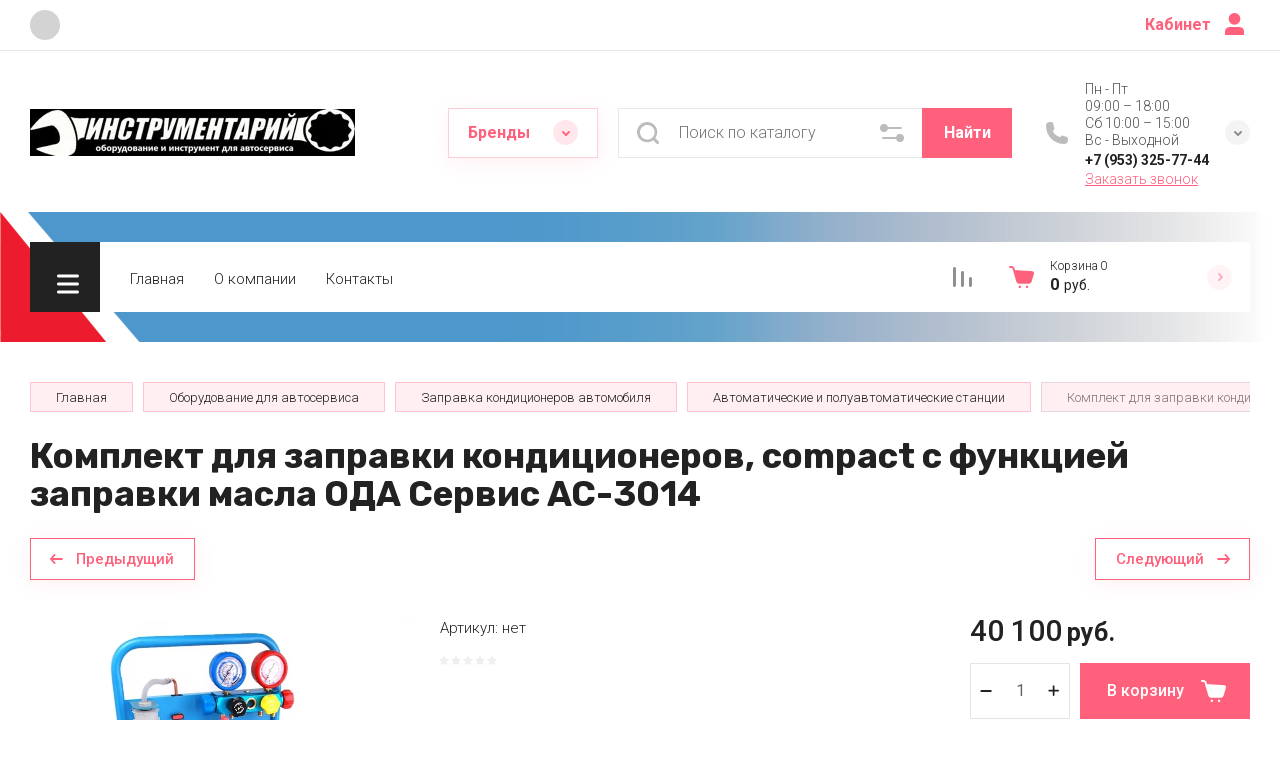

--- FILE ---
content_type: text/javascript
request_url: https://counter.megagroup.ru/6db4bea95ae0dd5dabf5dcf9de8e022b.js?r=&s=1280*720*24&u=https%3A%2F%2F40tools.ru%2Fmagazin%2Fproduct%2Fkomplekt-dlya-zapravki-kondicionerov-compact-s-funkciej-zapravki-masla-oda-servis-ac-3014&t=%D0%9A%D0%BE%D0%BC%D0%BF%D0%BB%D0%B5%D0%BA%D1%82%20%D0%B4%D0%BB%D1%8F%20%D0%B7%D0%B0%D0%BF%D1%80%D0%B0%D0%B2%D0%BA%D0%B8%20%D0%BA%D0%BE%D0%BD%D0%B4%D0%B8%D1%86%D0%B8%D0%BE%D0%BD%D0%B5%D1%80%D0%BE%D0%B2%2C%20compact%20%D1%81%20%D1%84%D1%83%D0%BD%D0%BA%D1%86%D0%B8%D0%B5%D0%B9%20%D0%B7%D0%B0%D0%BF%D1%80%D0%B0%D0%B2%D0%BA%D0%B8%20%D0%BC%D0%B0%D1%81%D0%BB%D0%B0%20%D0%9E%D0%94%D0%90%20%D0%A1%D0%B5%D1%80%D0%B2%D0%B8&fv=0,0&en=1&rld=0&fr=0&callback=_sntnl1769337913090&1769337913090
body_size: 96
content:
//:1
_sntnl1769337913090({date:"Sun, 25 Jan 2026 10:45:13 GMT", res:"1"})